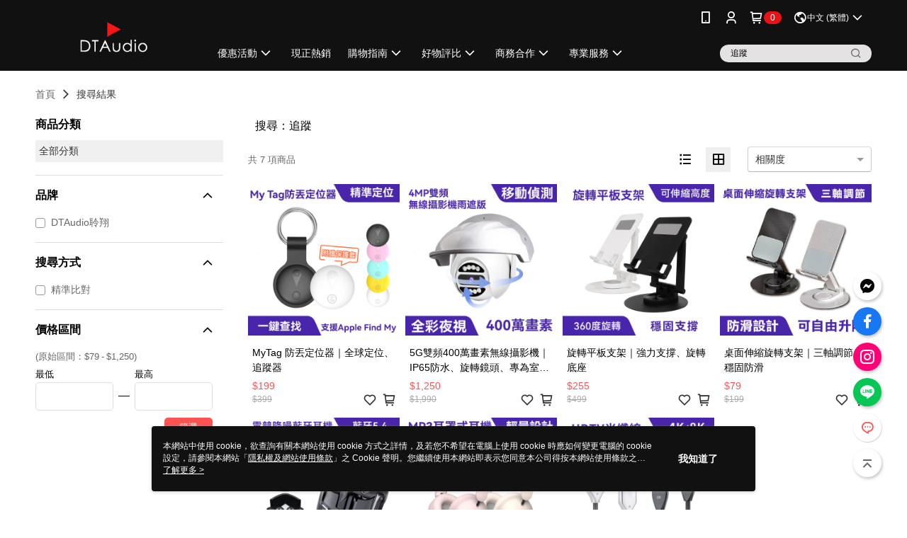

--- FILE ---
content_type: text/html; charset=utf-8
request_url: https://www.dtaudio.tw/v2/Search?q=%E8%BF%BD%E8%B9%A4&shopId=39340
body_size: 21220
content:
<!DOCTYPE html>
<html>
<head>
  <title>追蹤 | 熱銷推薦 | DTAudio聆翔官方網站-藍芽耳機、喇叭專門家</title>
  <meta property="og:title" content="DTAudio官方網站-耳機 喇叭專門家!">
  <meta property="og:type" content="website">
  <meta property="og:url" content="https://www.dtaudio.tw/catalog/search/">
  <meta property="og:description" content="DTAudio給你最高CP,新潮時尚的藍芽耳機,藍芽喇叭,好聽又便宜,耳機,喇叭,音響">
  <meta name="fb:app_id" content="1116524038496390">
  <meta name="viewport" content="width=device-width, initial-scale=1">
  <meta name="description" content="你想找的追蹤都在DTAudio聆翔官方網站-藍芽耳機、喇叭專門家，購買人氣推薦追蹤相關商品立即上DTAudio聆翔官方網站-藍芽耳機、喇叭專門家，享有優惠價格與最佳選擇">
  <meta name="keywords" content="">
  <link rel="alternate" hreflang="x-default" href="https://www.dtaudio.tw/catalog/search/" />
  <link rel="alternate" href="https://www.dtaudio.tw/catalog/search/?lang&#x3D;en-US" hreflang="en-US" />
  <link rel="alternate" href="https://www.dtaudio.tw/catalog/search/?lang&#x3D;ms-MY" hreflang="ms-MY" />
  <link rel="alternate" href="https://www.dtaudio.tw/catalog/search/?lang&#x3D;zh-TW" hreflang="zh-TW" />
  <link rel='stylesheet' href='https://cms-static.cdn.91app.com/lib/cms-theme-core/3.88.1/css/desktop.default.css?v=3.88.1'> 
  <link rel='stylesheet' href='https://cms.cdn.91app.com/cms/common/iconFonts/v1.1.15/nine1/nine1.css' />
  
  <script>
      (function (global) {
          global.nineyi = global.nineyi || {};
          (function (nineyi) {
              nineyi.shopId = 39340;
              nineyi.dependencies = {"imageServiceConfig":{"contentImagesPath":"contents/images","contentIcoPath":"contents/ico","imagePath":"images/original/","imageHost":"https://cms-static.cdn.91app.com/"},"isClearCache":false,"browsingMode":"desktop","device":"desktop","apiConfig":{"serverApiHost":"https://webapi-internal.91app.io/","clientApiHost":"/","isEnableCdnApi":true,"cdnApiHost":"https://webapi.91app.com/","bffHost":"https://fts-api.91app.com","ftsHost":"https://fts-api.91app.com/cms/v1","ftsHostTemp":"https://fts-api.91app.com"},"machineName":"catalog-85b8f559fd-5hh2p","fetchTimeout":"8000","env":"prod","isBot":false,"isGooglebot":false,"shopDomainName":"www.dtaudio.tw","pageName":"search","routerPath":"","requestFullUrl":"https://www.dtaudio.tw/catalog/search/","shopId":39340,"isFromApp":false,"isShowCustomerServiceCenter":true,"isIE":false,"clientIp":"18.222.57.89","shopProfile":{"DomainType":"Official","AvailableDomain":"","ShopBasicInfo":{"ShopId":39340,"ShopName":"DTAudio聆翔官方網站-藍芽耳機、喇叭專門家","ShopStatus":"Open","HasPreviewPermission":false,"ShopStartDate":"/Date(1533052800000+0800)/","ShopDomain":"www.dtaudio.tw","IosAppId":"1440981313","AndroidPackageName":"com.nineyi.shop.s039340","IsAdultShop":false,"SsoDomain":"www.dtaudio.tw","ShopType":"Ordinary","ThemeColor":"Grey","HasApp":true,"LayoutType":"Default","RefUrl":"https://bmai.app/da731565","HasBrandStory":true,"HasShopSummary":true,"StoreTotalCount":0,"DesktopLayoutLogo":"https://img.91app.com/webapi/images/s/ShopOfficialDesktopLayoutLogo/39340/39340logo?v=202601151701","MobileLayoutLogo":"https://img.91app.com/webapi/images/s/ShopOfficialMobileLayoutLogo/39340/39340logo?v=202601151701","PageTitle":"DTAudio官方網站-耳機 喇叭專門家!","FavIconUrl":"https://img.91app.com/webapi/images/o/16/16/ShopFavicon/39340/39340favicon?v=202601151701","AppleTouchIconUrl":"//img.91app.com/webapi/images/t/512/512/ShopIcon/39340/0/01190833","EnableSendAppLinkSMS":true,"ShopAppNameList":[{"AppName":"DTAudio","OSTypeDef":"Android"},{"AppName":"DTAudio","OSTypeDef":"iOS"}],"MetaDescription":"DTAudio給你最高CP,新潮時尚的藍芽耳機,藍芽喇叭,好聽又便宜,耳機,喇叭,音響","MetaKeywords":"藍芽耳機,喇叭,藍芽喇叭,音響,耳機","SupplierName":"創芯威國際股份有限公司","IsAntiFraud":true,"CustomerServiceChannel":"91APP","IsDownloadAndroidAPK":false,"SoldOutType":3,"EnableSessionExpire":false,"IsEnabledBackInStockAlert":true,"ShopNameMultilingualContentMap":{},"RecaptchaEnterpriseSiteKey":"6Ldjq6EmAAAAALLPNUcAaRZY0BPD_qQjGGWuI02j"},"ShopThirdPartyConfigInfo":{"FacebookConfig":{"FansPageUrl":"https://www.facebook.com/DTAitem.tw","AppId":"1116524038496390","CommonAppId":"1116524038496390","CustomAudiencesPixelIds":["1767890570156466","2146831465329321"],"IsEnableFacebookManualAdvancedMatching":true},"GoogleConfig":{"GoogleAnalyticsTrackingId":"UA-78770517-26","GTMContainerId":"GTM-WVVBML5","OfficialShopGoogleTagConfig":{"GoogleConversionData":{"TrackingIdList":["448032781","806850857"],"ShopUseNewCode":true,"ConversionList":[{"Id":"448032781","Label":"_W3_CO2hi_ABEI3g0dUB","TagType":"GoogleConversionForShoppingCart"},{"Id":"448032781","Label":"7Yg8COqhi_ABEI3g0dUB","TagType":"GoogleConversionForRegistrationCompleted"},{"Id":"806850857","Label":"2BP4CIzU9rkBEKmi3oAD","TagType":"GoogleConversionForPayFinish"},{"Id":"448032781","Label":"iGniCOehi_ABEI3g0dUB","TagType":"GoogleConversionForPayFinish"}]},"GoogleRemarketingData":{"TrackingIdList":["448032781","407390305"],"RemarketingList":[{"TrackingId":"448032781","Label":""},{"TrackingId":"407390305","Label":""}]},"GoogleAdwordsTrackingIdList":["448032781","806850857","407390305"]},"GoogleAnalytics4TrackingId":"G-N5DR0GW6FP"},"LineConfig":{"LineUserId":"@dtashop","IsLineShopLandingPopupEnabled":false,"LineADTracking":[{"LineTagIdCode":"4e16122e-fa41-454e-a6ef-a83ed71d975d","LineTrackingEvent":["Finish","AddToCart","Registration"]}]},"InstagramConfig":{"ShopInstagramUrl":"https://www.instagram.com/dtaudiotw/"},"AdobeAnalyticsConfig":{"ScriptUrl":""},"YahooConfig":{"YahooGeminiTrackingInfoList":[]},"HasCustomerBot":false,"IsPassOuterMemberCode":false},"ShopCustomerServiceInfo":{"CustomServicePhone":"032630660","CustomServicePhoneDesc":"週一～週五，08:30～17:30","FacebookBot":{"IsEnable":true,"CloseTime":true,"StartWeeklyWorkingDay":1,"EndWeekDayWorkingDay":7,"StartTime":"00:00","EndTime":"23:30"},"OmnichatAppKey":null,"OmnichatSsoKey":null,"ChatBotEnabled":true,"Vendor":"91APP","ExtensionMarketplaceUrl":"","VendorToken1":"","VendorToken2":""},"ShopFunction":{"IsShowQuestionInsert":true,"IsRememberCreditCard":false,"IsEnabledMultiShopCategory":false,"IsShowChangePassword":true,"IsEnableAddressBook":true,"AddressBookVersion":2,"IsPriceOnTop":true,"IsEnabledNewProductCard":true,"IsEnabledShopCategoryAutoDescription":true,"IsSuggestPriceShowPrice":false,"IsEnableLineAppOrder":true,"IsShowShopIntroduce":true,"IsEnabledRetailStoreExpress":false,"IsEnableShopCustomCurrencyRate":false,"IsEnabledCustomTranslation":false,"IsEnableStoreCredit":false,"IsShowStoreCreditInfo":false,"IsShowStoreOnlyLabel":true,"IsEnabledShopReturnGoods":true,"IsEnabledShopChangeGoods":true,"IsEnabledShopCustomReturnGoods":false,"IsEnabledShopCustomChangeGoods":false,"IsEnableSendAppDownLoadLinkReCaptcha":false,"IsEnabledSalesOrderExtendInfo":false,"IsShowAccountBinding":true,"IsEnableCommentAfterLogin":false,"IsEnableCommentAfterLoginReview":true,"IsShowTradesOrderGroupQRCode":false,"IsEnableGoogleAdManager":false,"IsEnableSkuPointsPay":false,"PointsPayDisplayType":"PointDesc","IsEnableMemberTierEventPopup":false},"EnableCmsModuleTypes":[],"IsVerifyCellphoneBeforeGetOuterId":false},"locale":"zh-TW","translationsData":{"zh-TW":{"theme_core":{"activity":{"days":"天","go_to_promotion_list":"查看活動列表","hours":"時","minutes":"分","promotion_come_to_end":"即將結束","promotion_latest":"最新","seconds":"秒"},"blog":{"article_default_description":"你可以開始在左側設定模組內容，文字模組提供了簡易編輯功能，可設定「字級大小」、「置左、置中、置右」、「粗體、設定文字顏色」，利用這些編輯功能，你可以很方便的編輯排版，完成豐富的內容經營！","article_default_title":"你可以開始在左側設定模組內容","intro":"文章引言","see_more":"去看看","tag":"醒目標籤","title":"文章標題"},"breadcrumbs":{"home_page":"首頁","store_express_page":"門市快送"},"browsing_history":{"bestsellers":"熱銷商品","browsing_history":"瀏覽紀錄","browsing_history_clear":"清除瀏覽紀錄","browsing_history_items":"件商品","browsing_history_none":"暫無瀏覽紀錄","browsing_history_see_more":"快去看看"},"collection_detail":{"detail_page_introduction":"穿搭介紹","detail_page_title":"日本穿搭","home_page":"首頁","no_product":"此穿搭頁面商品台灣皆無販售","not_found":"找不到相關的內容","relative_list_title":"此店員其它穿搭","sku_product_list_title":"穿著單品"},"collection_list":{"list_page_title":"日本穿搭","not_found":"找不到相關的內容","product_count":"共 %{productCount} 件商品"},"default":{"cancel":"取消","confirm":"確認","currency":"幣別","currency_selection":"幣別選擇","custom_title":"自訂標題","language":"語系","language_selection":"語系選擇","loading":"載入中...","look_around":"先逛逛","privacy_tip_info_check":"我知道了","privacy_tip_info_first":"本網站中使用 cookie，欲查詢有關本網站使用 cookie 方式之詳情，及若您不希望在電腦上使用 cookie 時應如何變更電腦的 cookie 設定，請參閱本網站「","privacy_tip_info_read_more":"了解更多 >","privacy_tip_info_second":"隱私權及網站使用條款","privacy_tip_info_third":"」之 Cookie 聲明。您繼續使用本網站即表示您同意本公司得按本網站使用條款之 Cookie 聲明使用 cookie。","restricted_popUp_content_check_age":"才能瀏覽與購買","restricted_popUp_content_HK":"警告：本物品內容可能令人反感；不可將本物品派發、傳閱、出售、出租、交給或出借予年齡未滿18歲的人士或將本物品向該等人士出示、播放或放映。","restricted_popUp_content_info":"請確認你的年齡已成年","restricted_popUp_enter":"已成年，繼續","restricted_popUp_leave":"未成年，離開","restricted_popUp_title":"限制級商品","settings":"設定"},"download":{"download_app":"此內容頁面僅限 APP 瀏覽，下載後查看內容","download_link":"或點擊下載","scan_qr_code":"掃描 QR Code 下載"},"error":{"page_not_found":"URL 錯誤，找不到此頁面","to_home":"點此回首頁"},"footer":{"about_us":"關於我們","anti_fraud_desc":"若接到可疑電話，請洽詢165反詐騙專線","benefit_terms":"會員權益聲明","best_view":"本站最佳瀏覽環境請使用Google Chrome、Firefox或Edge以上版本","brand_story":"品牌故事","contact_us":"聯絡我們","faq":"常見問題","message":"客服留言","official_app":"官方APP","payment":"付款方式","privacy":"隱私權及網站使用條款","return_exchange":"退換貨方式","service_information":"客服資訊","shipping":"運送方式","shopping_instructions":"購物說明","store_info":"門市資訊","store_introduction":"商店簡介","terms_and_conditions":"條款及細則"},"header":{"activity":"最新活動","app_download_send_to_number":"已傳送至%{phoneNumber}<br />您也可以掃描QR code下載","app_download_send_to_phone":"APP載點已傳送至您的手機!<br />您也可以掃描QR code下載","app_download_use_qr_code":"建議您使用QR code掃描下載","barcode_search_placeholder":"請輸入關鍵字或%{skuOuterIdName}","category":"商品分類","category_all":"此分類全部商品","category_badge_gift":"贈品","check_order":"查看訂單","checkout":"結帳","click_to_track_status":"點我追蹤狀態 (外連至UberDirect)","contact_customer":"聯繫客服","current_state":"目前狀態","customer_contact":"客服聯繫","deliver_to_new":"$0<store> 外送 至 $1<address>","delivered_to":"$0<store> 配送到： $1<address>","delivery_address":"外送地址","delivery_by":"由%{name}店為你配送！","delivery_time":"指定配達時段","download":"開啟APP","download_app":"APP下載","download_app_describe":"輸入手機下載官方APP，購物更便利","free_send_download_app":"免費傳送載點至手機","i_know":"我知道了","input_cellphone":"請輸入台灣手機號碼","input_cellphone_global":"請輸入手機號碼","input_key_word":"搜尋商品","invalid_cellphone_format":"手機格式不正確","link_word":"文字連結","log_out":"會員登出","login_signup":"會員登入/註冊","muji_search_barcode":"國際條碼搜尋","muji_search_placeholder":"請輸入關鍵字或國際條碼","my_account":"我的帳戶","my_coupons":"我的優惠券","my_favorite":"我的收藏","my_membership":"會員專區","my_orders":"訂單查詢","new_add_item":"最新加入項目","order_cancel_msg":"系統已為您取消訂單，如有疑問請","order_delivery_address":"目前此筆配送到 %{address} 的訂單","order_delivery_success":"您的訂單已成功配達。","order_fail_msg":"因部分原因配送異常，請您儘快與","order_set":"訂單成立","others_looking_for":"看看其他人都找了什麼","pick_up_at_the_store":"取貨門市","please_enter_shipping_address":"請輸入配送地址","points":"%{point}點","purchase_extra":"加價購","recommended_brand":"推薦品牌","scan_qr_download":"手機掃描 QR Code 立即下載","search":"搜尋","search_barcode":"%{skuOuterIdName}搜尋","shopping_cart":"購物車","shopping_cart_empty":"購物車內目前沒有商品","store":"%{name}店","store_selection_default_text":"選擇門市","store_selection_greeting":"歡迎蒞臨：","store_selection_hint_step1":"選擇最常去的門市為您服務吧！","store_selection_hint_step2":"由%{storeName}為您服務！","top_message":"此區為置頂訊息","use_app":"立刻使用官方APP","your_pick_up_store":"你的取貨門市！"},"header_slider":{"about_caption":"關於","about_us":"關於我們","activity":"最新活動","activity_and_preferential":"活動與優惠","answered":"常見問題","brand_story":"品牌故事","category":"分類","category_all_items":"全部商品","contact_us":"聯絡我們","customer_information":"客服資訊","events_and_discounts":"活動與優惠","exchange":"退換貨方式","facebook":"Facebook","follow_community":"追蹤社群","go_to_target_text":"前往%{targetText}","input_coupon":"優惠券","instagram":"Instagram","invitation_events":"邀請活動","invite_friends":"邀請好友","limited_discount":"限時折扣","line":"LINE","membership":"會員權益聲明","message":"客服留言","not_support_for_just_an_hour":"目前門市不支援小時達服務，先去其他地方逛逛","official_app":"官方APP","payment":"付款方式","privacy_policy":"隱私權及網站使用條款","select_channel":"選擇頻道分類","service_description":"服務說明","shipping":"運送方式","shop_category_is_in_preparation":"分類商品準備中，先去其他地方逛逛","shop_information":"商店資訊","shop_instructions":"購物說明","store":"門市","store_discounts":"門市券","store_information":"門市資訊","store_introduction":"商店簡介","terms_and_conditions":"條款及細則"},"hot_sale_ranking":{"page_title":"熱銷排行榜"},"inline":{"april":"4月","august":"8月","december":"12月","delivery":"外送","delivery_order_status_completed":"餐點已送達","delivery_order_status_delivering":"司機取餐運送中...","delivery_order_status_delivering_desc":"餐點已準備完成，等候司機取餐運送至指定地點","delivery_order_status_preparation_desc":"司機取餐後將以簡訊通知您","delivery_order_title":"預計送達時間","february":"2月","friday":"週五","january":"1月","july":"7月","june":"6月","march":"3月","may":"5月","monday":"週一","november":"11月","number_of_order":"訂單編號","number_of_people_dining":"%{number} 位","october":"10月","please_select_branch":"請選擇分店","reservation_button_reserve_table_title":"立即預訂","reservation_button_reserve_takeout_or_delivery_title":"立即預訂","reservation_dd_reserve_brand_title":"品牌","reservation_dd_reserve_store_title":"分店","reservation_dd_reserve_type_title":"預訂類型","reservation_option_booking":"訂位","reservation_option_online_shoping":"線上購物","reservation_option_takeout_or_delivery":"訂餐","reservation_order_title":"訂位資訊","saturday":"週六","seated":"已入座","select_branch":"選擇分店","september":"9月","sunday":"週日","take_out":"外帶","takeout_delivery_order_status_preparation":"餐點準備中...","takeout_delivery_order_status_waiting_confirmation":"訂單等待餐廳確認中","takeout_delivery_order_status_waiting_desc":"等餐廳確認後，您會收到簡訊才算訂單完成","takeout_order_status_completed":"已完成取餐","takeout_order_status_preparation_desc":"餐點準備完成後將以簡訊通知您","takeout_order_status_ready":"餐點準備完成，等待取餐","takeout_order_status_ready_desc":"請使用訂單編號至餐廳門市取餐","takeout_order_title":"預計取餐時間","thursday":"週四","today":"今日","tuesday":"週二","wednesday":"週三"},"location_inventory":{"cart_will_adjust":"你已選擇了不同的門市，如要繼續，你的購物車將會受庫存影響被調整。","change_delivery_store":"更換配送門市？","current_store":"目前配送門市","currently_busy":"目前忙碌中","have_inventory":"尚有庫存","nearby_inventory":"查看鄰近庫存","no_inventory":"暫無庫存","no_store_available":"目前無可配送門市","other_nearby_store":"其它鄰近門市","please_select_other_store":"目前門市暫時關閉服務，請重新選擇其它門市","re_enter_page":"請重新進入頁面，查看其它鄰近門市","select_this_store":"選擇此門市","sorry":"很抱歉！"},"member":{"check_member_level_description":"查看會員等級說明","check_new_level_benefits":"快來查看新等級的會員權益","check_renew_level_benefits":"快來查看目前等級的會員權益","congrats_upgrade":"升等成功！","renewal_successful":"續等成功！"},"product":{"add_back_in_stock":"貨到通知我","add_cart":"加入購物車","add_favorite":"收藏","add_to_cart":"購買","all_available_items_added":"你已將所有可購買商品添加到購物車","already_in_cart":"已在購物車","app_only":"APP獨賣！馬上下載","back_in_stock":"貨到通知","back_in_stock_input_mail_first":"可訂購時將以電子郵件或 App 推播通知","back_in_stock_input_mail_second":" 因數量有限，收到系統通知後請盡快購買，此功能無法保留商品","back_in_stock_input_mail_third":"確認通知即為同意商品追蹤 Email 及推播，並更新會員電子郵件資料","back_in_stock_limit_first":"訂閱數量已達上限，","back_in_stock_limit_second":"可至貨到通知頁面刪除","back_in_stock_not_login":"請先登入，再開啟通知","can_not_buy":"無法購買","cancel_back_in_stock":"取消貨到通知","choose_purchase_method":"請選擇購買方式","confirm":"確認","immediately_buy":"立即結帳","immediately_buy_express_sale_page":"馬上搶購","in_store_only":"門市限定","include_these_salepages_text":"內含以下商品","input_mail":"輸入電子郵件","insufficient_inventory":"庫存量不足","is_missing_purchase_method":"無法購買","its_restricted_product":"此為%{label}商品","limit_max_value_msg":"最多購買上限為%{maxValue}件","login":"登入","login_and_try_again":"請先登入會員後再試一次","mail":"電子郵件","mail_format_error":"電子郵件格式錯誤","max_purchase_limit":"已達最大可購數量","maximum_purchase_of_limit_items_for_this_product":"本商品最多購買 %{maxValue} 件","no_restock":"售完不補貨","not_selling_mask_label_text":"暫停販售","not_start_sell":"尚未開賣","points":"%{points}點","points_string":"點","purchase_qualification_required":"需至少符合以下一項資格才可購買","required":"必填","restock":"售完補貨中","salepage_bundle_p2_title":"選擇商品選項","salepage_removed_placeholder":"此商品已下架","select_product_for_comment":"選擇要評價的商品","selling_start_date_time":"%{sellingStartDateTime} 開賣","selling_will_kickoff":"即將開賣","share_to_buy":"分享後立即購買","sku_select_placeholder":"請選擇商品選項","sold_out":"已售完","sold_out_express_sale_page":"熱銷一空","some_items_are_out_of_stock":"部分商品的選項庫存不足，請重新選擇","stock_qty":"可售 %{stockQty} 件","subscribed_time":"加入時間：","this_option_is_out_of_stock":"此選項庫存不足，請重新選擇","unable_to_add_cart":"無法加入購物車"},"promotion":{"come_to_end":"即將結束","latest":"最新"},"quick_entry":{"shortcut_function":"快捷功能"},"recommendation_section":{"other_people_watching":"其他人也在看","recommended_to_you":"為你推薦","you_might_like":"你可能會喜歡"},"search":{"search_product":"搜尋商品"},"shop_category":{"all":"全部","all_category":"所有分類","all_products":"全部商品","category":"分類","category_products_title":"分類商品","chosen":"已選擇","clear_all_filters":"清除所有篩選","create_fast_buy_order_system_error":"系統忙碌中，請稍後再試。","delivery_sms":"配送簡訊","fast_buy":"快速結帳","fast_buy_api_false_common_message":"快速結帳失敗，請重新整理","fast_buy_change_order":"修改訂單","fast_buy_confirm":"確認","fast_buy_confirm_payment":"確認付款","fast_buy_discount":"折扣","fast_buy_discount_coupon":"折價券","fast_buy_eligible":"符合","fast_buy_error_message":"錯誤訊息","fast_buy_freight":"運費","fast_buy_giveaway":"贈","fast_buy_go_to_checkout":"前往結帳","fast_buy_go_to_index":"回首頁","fast_buy_ineligible":"不符合","fast_buy_no_garbage_error_message":"很抱歉，目前環保二用袋已售罄無法提供快速結帳。","fast_buy_order_info":"訂單資訊","fast_buy_payment_method":"付款方式","fast_buy_product_information":"商品資訊","fast_buy_receiver_info":"收件人資訊","fast_buy_shipping_coupon_discount":"運費券折扣","fast_buy_sold_out":"已售完","fast_buy_subtotal":"小計","fast_buy_total":"總計：","fast_buy_with_promo_code":"（含使用優惠碼 %{promoCode}）","filter":"篩選","filter_selected":"已選擇篩選條件","gift":"贈品","go_to_other_category":"先去別的分類逛逛","go_to_other_place":"先去其他地方逛逛","highest":"最高","home_page":"首頁","lowest":"最低","no_products_matched_filter":"沒有商品符合篩選條件","not_support_for_just_an_hour":"目前門市不支援小時達服務","order_delivery_notification":"下單後務必留意$0<sms>與$1<notification>確保商品順利送交予您！","orderby_curator":"店長推薦","orderby_newest":"最新上架","orderby_page_view":"最多人看","orderby_price_high_to_low":"價格高到低","orderby_price_low_to_high":"價格低到高","orderby_sales":"熱賣商品","original_range":"原始區間","pay_amount":"金額：","payment":"付款方式","please_choose":"請選擇","popular_tag":"熱門標籤","price":"價格","price_range":"價格區間","product_category":"商品分類","product_count":"共 %{productCount} 項商品","products_in_this_section":"本區商品","publish_notification":"推播通知","related_category":"相關分類","related_products":"相關商品","select_category":"選擇分類","select_channel":"選擇頻道分類","shipping":"運送方式","shop_category_is_in_preparation":"分類商品準備中","shopping_cart_price":"購物車金額：","show_all_filters":"顯示所有篩選條件","show_less":"顯示更少","show_more":"顯示更多","sort_by":"排序","swipe_to_next_category":"繼續滑動看下一個分類","swipe_to_prev_category":"繼續滑動看上一個分類","unlimited":"不限","watching":"你正在看"},"store_express":{"active_location":"配送門市","address":"地址","address_not_found":"輸入的地址不在配送範圍無法運送，請嘗試輸入其他地址","address_title":"快送地址","auto_locate_failed":"獲取定位失敗","auto_locate_success":"定位成功","avaliable_locations":"可配送鄰近門市如下：","block":"地區","change_location_hint":"將為你確認購物車商品在「%{locationName}」的庫存，你確定要變更嗎？","check_location":"已配對最近門市","chincking":"配對中","city":"縣市","comment":"備註","comment_hint":"輸入樓層或房號","confirm":"確認","display_error_msg":"顯示錯誤訊息","distance":"距離","inout_address":"輸入地址","input_address":"輸入地址","input_floor":"輸入樓層或房號","input_location":"輸入門市","left_hint":"你確定要離開外送門市服務嗎？","location_service":"定位服務","location_title":"變更配送門市","modify":"修改","no_choice":"尚未選擇","no_location_address":"尚無門市地址","receiver_info":"收件資訊","renew_location":"已重新配對新門市","select_block":"選擇地區","select_city":"選擇縣市","send_to":"外送至","sent_to_address":"外送至%{address}","update_location_confirm":"修改地址或配送門市，須回到首頁調整並重新結帳，你確定要修改嗎？","welcome":"歡迎使用門市快送"},"tag_category":{"related_category":"相關分類","related_products":"相關商品","watching":"你正在看"},"toast":{"add_success":"加入成功","add_to_cart_fail":"加入購物車失敗，請稍後再試","add_to_wishlist_successfully":"加入收藏成功","back_in_stock_subscribe_success":"可訂購時將通知","back_in_stock_unsubscribe_success":"已取消通知","cancel_back_in_stock_input_mail_success":"已取消通知","filter_upper_limit":"篩選條件已達上限","got_it":"我知道了","is_closed":"商品已下架","login_success":"登入成功","logout_success":"登出成功","no_start":"商品尚未開賣","not_found":"無此商品","reload":"重新整理","remove_success":"移除成功","removed_from_wishlist_successfully":"移除收藏成功","sale_page_bundle_loading_failed":"無法載入商品資訊","select_error":"請先選取選項","sold_out":"商品已售完","submit_error":"送出失敗","submit_success":"送出成功","system_error":"系統忙碌中，請重試","un_listing":"此商品尚未發布"},"toolbox":{"coupon":"門市券","custom":"自訂功能","fb_messenger":"FB Messenger","fb_page":"Facebook 粉絲團","fb_send_messege":"發送訊息","ig":"Instagram","line":"LINE","store_info":"門市資訊"}},"catalog":{"common":{"home_page":"首頁","no_permission_page":"沒有權限","not_found_page":"很抱歉，找不到此頁面","product_count":"共 %{productCount} 件商品"},"search":{"all_category":"全部分類","exact_match":"精準比對","no_search_result":"無搜尋結果","not_found":"找不到相關的內容","please_research":"請調整進階篩選的內容，或放寬條件重新搜尋","popular_keywords":"看看其他人都找了什麼","search":"搜尋","search_mode":"搜尋方式","search_order_correlation":"相關度","search_order_newest":"新品","search_order_page_view":"最多人看","search_order_price_high_to_low":"價格高到低","search_order_price_low_to_high":"價格低到高","search_order_relevance":"綜合排序","search_order_sales":"熱賣商品","search_page":"搜尋結果頁","search_page_description":"你想找的%{searchKeyword}都在%{shopName}，購買人氣推薦%{searchKeyword}相關商品立即上%{shopName}，享有優惠價格與最佳選擇","search_page_title":"%{searchKeyword} | 熱銷推薦 | %{shopName}","search_results":"搜尋結果","selection_criteria":"選擇條件","store_express_page":"門市快送","try_other_keyword":"請嘗試使用其他關鍵字"}}}},"market":"TW","isEnableLocaleSelect":true,"isShowCollectionBoard":false,"isEnableCustomerServiceCenter":true,"isEnableCmsCdn":true,"themecoreVersion":"3.88.1","serverRenderData":{"searchProvider":"elasticsearch","searchResult":{"SalePageList":[{"Id":11076444,"ShopId":39340,"Title":"MyTag 防丟定位器｜全球定位、追蹤器","SubTitle":"","Price":199,"PriceDisplayType":"Price","PairsPrice":0,"PairsPoints":0,"DisplayPointsPayPairsList":[],"PointsPayDisplayType":"","IsFav":false,"SellingStartDateTime":"/Date(1756869234000+0800)/","Sort":1000,"PV":88,"PicUrl":"//img.91app.com/webapi/imagesV3/Cropped/SalePage/11076444/0/639043128291800000?v=1","DynamicPicUrl":"//img.91app.com/webapi/imagesV3/Dynamic/SalePage/11076444/0/639043416291800000?v=1","IsDynamicPic":true,"PicList":["//img.91app.com/webapi/imagesV3/Cropped/SalePage/11076444/0/639043416291800000?v=1","//img.91app.com/webapi/imagesV3/Cropped/SalePage/11076444/1/639043416291800000?v=1","//img.91app.com/webapi/imagesV3/Cropped/SalePage/11076444/2/639043416291800000?v=1","//img.91app.com/webapi/imagesV3/Cropped/SalePage/11076444/3/639043416291800000?v=1","//img.91app.com/webapi/imagesV3/Cropped/SalePage/11076444/4/639043416291800000?v=1","//img.91app.com/webapi/imagesV3/Cropped/SalePage/11076444/5/639043416291800000?v=1","//img.91app.com/webapi/imagesV3/Cropped/SalePage/11076444/6/639043416291800000?v=1","//img.91app.com/webapi/imagesV3/Cropped/SalePage/11076444/7/639043416291800000?v=1","//img.91app.com/webapi/imagesV3/Cropped/SalePage/11076444/8/639043416291800000?v=1","//img.91app.com/webapi/imagesV3/Cropped/SalePage/11076444/9/639043416291800000?v=1"],"SuggestPrice":399,"ImageCount":10,"Score":"110.527435","UpdatedDateTime":"/Date(1768716029180+0800)/","SellingQty":271,"IsSoldOut":false,"IsFreeFee":false,"HasStoreDelivery":false,"IsRefrigerator":false,"IsFreezer":false,"IsInstallment":false,"IsLocationPickup":false,"Tags":[],"ListingStartDateTime":"/Date(1756869234000+0800)/","ListingEndDateTime":"/Date(-62135596800000)/","SellingEndDateTime":"/Date(-62135596800000)/","StatusDef":null,"ReqQty":0,"SalePageCode":null,"IsComingSoon":false,"IsShowSellingStartDateTime":false,"SoldOutActionType":"BackInStockAlert","EnableIsComingSoon":true,"DisplayTags":[],"SalePageModes":"","SalePageGroup":null,"SourceIds":null,"SourceFirstId":0,"Category":null,"IsRestricted":false,"IsSalePageBundle":false,"PromotionPriceList":[],"IsSupportLocalTime":true,"Metafields":{},"SalesChannel":["Online"]},{"Id":10243023,"ShopId":39340,"Title":"5G雙頻400萬畫素無線攝影機｜IP65防水、旋轉鏡頭、專為室外設計","SubTitle":"","Price":1250,"PriceDisplayType":"Price","PairsPrice":0,"PairsPoints":0,"DisplayPointsPayPairsList":[],"PointsPayDisplayType":"","IsFav":false,"SellingStartDateTime":"/Date(1729559160000+0800)/","Sort":1000,"PV":12,"PicUrl":"//img.91app.com/webapi/imagesV3/Cropped/SalePage/10243023/0/639027764218000000?v=1","DynamicPicUrl":"//img.91app.com/webapi/imagesV3/Dynamic/SalePage/10243023/0/639028052218000000?v=1","IsDynamicPic":true,"PicList":["//img.91app.com/webapi/imagesV3/Cropped/SalePage/10243023/0/639028052218000000?v=1","//img.91app.com/webapi/imagesV3/Cropped/SalePage/10243023/1/639028052218000000?v=1","//img.91app.com/webapi/imagesV3/Cropped/SalePage/10243023/2/639028052218000000?v=1","//img.91app.com/webapi/imagesV3/Cropped/SalePage/10243023/3/639028052218000000?v=1","//img.91app.com/webapi/imagesV3/Cropped/SalePage/10243023/4/639028052218000000?v=1","//img.91app.com/webapi/imagesV3/Cropped/SalePage/10243023/5/639028052218000000?v=1","//img.91app.com/webapi/imagesV3/Cropped/SalePage/10243023/6/639028052218000000?v=1","//img.91app.com/webapi/imagesV3/Cropped/SalePage/10243023/7/639028052218000000?v=1","//img.91app.com/webapi/imagesV3/Cropped/SalePage/10243023/8/639028052218000000?v=1","//img.91app.com/webapi/imagesV3/Cropped/SalePage/10243023/9/639028052218000000?v=1"],"SuggestPrice":1990,"ImageCount":10,"Score":"17.286077","UpdatedDateTime":"/Date(1767179621800+0800)/","SellingQty":11,"IsSoldOut":false,"IsFreeFee":false,"HasStoreDelivery":false,"IsRefrigerator":false,"IsFreezer":false,"IsInstallment":false,"IsLocationPickup":false,"Tags":[],"ListingStartDateTime":"/Date(1729559160000+0800)/","ListingEndDateTime":"/Date(-62135596800000)/","SellingEndDateTime":"/Date(-62135596800000)/","StatusDef":null,"ReqQty":0,"SalePageCode":null,"IsComingSoon":false,"IsShowSellingStartDateTime":false,"SoldOutActionType":"BackInStockAlert","EnableIsComingSoon":true,"DisplayTags":[],"SalePageModes":"","SalePageGroup":null,"SourceIds":null,"SourceFirstId":0,"Category":null,"IsRestricted":false,"IsSalePageBundle":false,"PromotionPriceList":[],"IsSupportLocalTime":true,"Metafields":{},"SalesChannel":["Online"]},{"Id":10775258,"ShopId":39340,"Title":"旋轉平板支架｜強力支撐、旋轉底座","SubTitle":"","Price":255,"PriceDisplayType":"Price","PairsPrice":0,"PairsPoints":0,"DisplayPointsPayPairsList":[],"PointsPayDisplayType":"","IsFav":false,"SellingStartDateTime":"/Date(1747805724000+0800)/","Sort":1000,"PV":11,"PicUrl":"//img.91app.com/webapi/imagesV3/Cropped/SalePage/10775258/0/639043128230600000?v=1","DynamicPicUrl":"//img.91app.com/webapi/imagesV3/Dynamic/SalePage/10775258/0/639043416230600000?v=1","IsDynamicPic":true,"PicList":["//img.91app.com/webapi/imagesV3/Cropped/SalePage/10775258/0/639043416230600000?v=1","//img.91app.com/webapi/imagesV3/Cropped/SalePage/10775258/1/639043416230600000?v=1","//img.91app.com/webapi/imagesV3/Cropped/SalePage/10775258/2/639043416230600000?v=1","//img.91app.com/webapi/imagesV3/Cropped/SalePage/10775258/3/639043416230600000?v=1","//img.91app.com/webapi/imagesV3/Cropped/SalePage/10775258/4/639043416230600000?v=1","//img.91app.com/webapi/imagesV3/Cropped/SalePage/10775258/5/639043416230600000?v=1","//img.91app.com/webapi/imagesV3/Cropped/SalePage/10775258/6/639043416230600000?v=1","//img.91app.com/webapi/imagesV3/Cropped/SalePage/10775258/7/639043416230600000?v=1","//img.91app.com/webapi/imagesV3/Cropped/SalePage/10775258/8/639043416230600000?v=1","//img.91app.com/webapi/imagesV3/Cropped/SalePage/10775258/9/639043416230600000?v=1"],"SuggestPrice":499,"ImageCount":10,"Score":"5.1982346","UpdatedDateTime":"/Date(1768716023060+0800)/","SellingQty":134,"IsSoldOut":false,"IsFreeFee":false,"HasStoreDelivery":false,"IsRefrigerator":false,"IsFreezer":false,"IsInstallment":false,"IsLocationPickup":false,"Tags":[],"ListingStartDateTime":"/Date(1747805724000+0800)/","ListingEndDateTime":"/Date(-62135596800000)/","SellingEndDateTime":"/Date(-62135596800000)/","StatusDef":null,"ReqQty":0,"SalePageCode":null,"IsComingSoon":false,"IsShowSellingStartDateTime":false,"SoldOutActionType":"BackInStockAlert","EnableIsComingSoon":true,"DisplayTags":[],"SalePageModes":"","SalePageGroup":null,"SourceIds":null,"SourceFirstId":0,"Category":null,"IsRestricted":false,"IsSalePageBundle":false,"PromotionPriceList":[],"IsSupportLocalTime":true,"Metafields":{},"SalesChannel":["Online"]},{"Id":9011339,"ShopId":39340,"Title":"桌面伸縮旋轉支架｜三軸調節、穩固防滑","SubTitle":"","Price":79,"PriceDisplayType":"Price","PairsPrice":0,"PairsPoints":0,"DisplayPointsPayPairsList":[],"PointsPayDisplayType":"","IsFav":false,"SellingStartDateTime":"/Date(1688971380000+0800)/","Sort":1000,"PV":3,"PicUrl":"//img.91app.com/webapi/imagesV3/Cropped/SalePage/9011339/0/639043127422530000?v=1","DynamicPicUrl":"//img.91app.com/webapi/imagesV3/Dynamic/SalePage/9011339/0/639043415422530000?v=1","IsDynamicPic":true,"PicList":["//img.91app.com/webapi/imagesV3/Cropped/SalePage/9011339/0/639043415422530000?v=1","//img.91app.com/webapi/imagesV3/Cropped/SalePage/9011339/1/639043415422530000?v=1","//img.91app.com/webapi/imagesV3/Cropped/SalePage/9011339/2/639043415422530000?v=1","//img.91app.com/webapi/imagesV3/Cropped/SalePage/9011339/3/639043415422530000?v=1","//img.91app.com/webapi/imagesV3/Cropped/SalePage/9011339/4/639043415422530000?v=1","//img.91app.com/webapi/imagesV3/Cropped/SalePage/9011339/5/639043415422530000?v=1","//img.91app.com/webapi/imagesV3/Cropped/SalePage/9011339/6/639043415422530000?v=1","//img.91app.com/webapi/imagesV3/Cropped/SalePage/9011339/7/639043415422530000?v=1","//img.91app.com/webapi/imagesV3/Cropped/SalePage/9011339/8/639043415422530000?v=1","//img.91app.com/webapi/imagesV3/Cropped/SalePage/9011339/9/639043415422530000?v=1"],"SuggestPrice":199,"ImageCount":10,"Score":"4.669206","UpdatedDateTime":"/Date(1768715942253+0800)/","SellingQty":3213,"IsSoldOut":false,"IsFreeFee":false,"HasStoreDelivery":false,"IsRefrigerator":false,"IsFreezer":false,"IsInstallment":false,"IsLocationPickup":false,"Tags":[],"ListingStartDateTime":"/Date(1688971380000+0800)/","ListingEndDateTime":"/Date(-62135596800000)/","SellingEndDateTime":"/Date(-62135596800000)/","StatusDef":null,"ReqQty":0,"SalePageCode":null,"IsComingSoon":false,"IsShowSellingStartDateTime":false,"SoldOutActionType":"BackInStockAlert","EnableIsComingSoon":true,"DisplayTags":[],"SalePageModes":"","SalePageGroup":null,"SourceIds":null,"SourceFirstId":0,"Category":null,"IsRestricted":false,"IsSalePageBundle":false,"PromotionPriceList":[],"IsSupportLocalTime":true,"Metafields":{},"SalesChannel":["Online"]},{"Id":11146198,"ShopId":39340,"Title":"S45 ANC降噪電競藍牙耳機｜-28dB 深度降噪、遊戲耳機","SubTitle":"","Price":499,"PriceDisplayType":"Price","PairsPrice":0,"PairsPoints":0,"DisplayPointsPayPairsList":[],"PointsPayDisplayType":"","IsFav":false,"SellingStartDateTime":"/Date(1758769601000+0800)/","Sort":1000,"PV":114,"PicUrl":"//img.91app.com/webapi/imagesV3/Cropped/SalePage/11146198/0/639043128572200000?v=1","DynamicPicUrl":"//img.91app.com/webapi/imagesV3/Dynamic/SalePage/11146198/0/639043416572200000?v=1","IsDynamicPic":true,"PicList":["//img.91app.com/webapi/imagesV3/Cropped/SalePage/11146198/0/639043416572200000?v=1","//img.91app.com/webapi/imagesV3/Cropped/SalePage/11146198/1/639043416572200000?v=1","//img.91app.com/webapi/imagesV3/Cropped/SalePage/11146198/2/639043416572200000?v=1","//img.91app.com/webapi/imagesV3/Cropped/SalePage/11146198/3/639043416572200000?v=1","//img.91app.com/webapi/imagesV3/Cropped/SalePage/11146198/4/639043416572200000?v=1","//img.91app.com/webapi/imagesV3/Cropped/SalePage/11146198/5/639043416572200000?v=1","//img.91app.com/webapi/imagesV3/Cropped/SalePage/11146198/6/639043416572200000?v=1","//img.91app.com/webapi/imagesV3/Cropped/SalePage/11146198/7/639043416572200000?v=1","//img.91app.com/webapi/imagesV3/Cropped/SalePage/11146198/8/639043416572200000?v=1","//img.91app.com/webapi/imagesV3/Cropped/SalePage/11146198/9/639043416572200000?v=1"],"SuggestPrice":990,"ImageCount":10,"Score":"4.6297674","UpdatedDateTime":"/Date(1768716057220+0800)/","SellingQty":460,"IsSoldOut":false,"IsFreeFee":false,"HasStoreDelivery":false,"IsRefrigerator":false,"IsFreezer":false,"IsInstallment":false,"IsLocationPickup":false,"Tags":[],"ListingStartDateTime":"/Date(1758769601000+0800)/","ListingEndDateTime":"/Date(-62135596800000)/","SellingEndDateTime":"/Date(-62135596800000)/","StatusDef":null,"ReqQty":0,"SalePageCode":null,"IsComingSoon":false,"IsShowSellingStartDateTime":false,"SoldOutActionType":"BackInStockAlert","EnableIsComingSoon":true,"DisplayTags":[{"Group":"N1-S-ProductBadge","Key":[{"Id":"76995","StartTime":"/Date(1768201200000+0800)/","EndTime":"/Date(1768924740000+0800)/","PicUrl":{"RatioOneToOne":"//img.91app.com/webapi/imagesV3/Cropped/ProductBadge/76995/ratioOneToOne/639033098170465270?v=1","RatioThreeToFour":""},"UpdateTime":"/Date(1767684217046+0800)/"}]}],"SalePageModes":"","SalePageGroup":null,"SourceIds":null,"SourceFirstId":0,"Category":null,"IsRestricted":false,"IsSalePageBundle":false,"PromotionPriceList":[],"IsSupportLocalTime":true,"Metafields":{},"SalesChannel":["Online"]},{"Id":9909065,"ShopId":39340,"Title":"T4 耳罩式藍芽耳機｜舒適耳罩、MP3插卡","SubTitle":"","Price":299,"PriceDisplayType":"Price","PairsPrice":0,"PairsPoints":0,"DisplayPointsPayPairsList":[],"PointsPayDisplayType":"","IsFav":false,"SellingStartDateTime":"/Date(1719536160000+0800)/","Sort":1000,"PV":53,"PicUrl":"//img.91app.com/webapi/imagesV3/Cropped/SalePage/9909065/0/639043127698070000?v=1","DynamicPicUrl":"//img.91app.com/webapi/imagesV3/Dynamic/SalePage/9909065/0/639043415698070000?v=1","IsDynamicPic":true,"PicList":["//img.91app.com/webapi/imagesV3/Cropped/SalePage/9909065/0/639043415698070000?v=1","//img.91app.com/webapi/imagesV3/Cropped/SalePage/9909065/1/639043415698070000?v=1","//img.91app.com/webapi/imagesV3/Cropped/SalePage/9909065/2/639043415698070000?v=1","//img.91app.com/webapi/imagesV3/Cropped/SalePage/9909065/3/639043415698070000?v=1","//img.91app.com/webapi/imagesV3/Cropped/SalePage/9909065/4/639043415698070000?v=1","//img.91app.com/webapi/imagesV3/Cropped/SalePage/9909065/5/639043415698070000?v=1","//img.91app.com/webapi/imagesV3/Cropped/SalePage/9909065/6/639043415698070000?v=1","//img.91app.com/webapi/imagesV3/Cropped/SalePage/9909065/7/639043415698070000?v=1","//img.91app.com/webapi/imagesV3/Cropped/SalePage/9909065/8/639043415698070000?v=1","//img.91app.com/webapi/imagesV3/Cropped/SalePage/9909065/9/639043415698070000?v=1"],"SuggestPrice":699,"ImageCount":10,"Score":"3.9717505","UpdatedDateTime":"/Date(1768715969807+0800)/","SellingQty":716,"IsSoldOut":false,"IsFreeFee":false,"HasStoreDelivery":false,"IsRefrigerator":false,"IsFreezer":false,"IsInstallment":false,"IsLocationPickup":false,"Tags":[],"ListingStartDateTime":"/Date(1719536160000+0800)/","ListingEndDateTime":"/Date(-62135596800000)/","SellingEndDateTime":"/Date(-62135596800000)/","StatusDef":null,"ReqQty":0,"SalePageCode":null,"IsComingSoon":false,"IsShowSellingStartDateTime":false,"SoldOutActionType":"BackInStockAlert","EnableIsComingSoon":true,"DisplayTags":[{"Group":"N1-S-ProductBadge","Key":[{"Id":"76995","StartTime":"/Date(1768201200000+0800)/","EndTime":"/Date(1768924740000+0800)/","PicUrl":{"RatioOneToOne":"//img.91app.com/webapi/imagesV3/Cropped/ProductBadge/76995/ratioOneToOne/639033098170465270?v=1","RatioThreeToFour":""},"UpdateTime":"/Date(1767684217046+0800)/"}]}],"SalePageModes":"","SalePageGroup":null,"SourceIds":null,"SourceFirstId":0,"Category":null,"IsRestricted":false,"IsSalePageBundle":false,"PromotionPriceList":[],"IsSupportLocalTime":true,"Metafields":{},"SalesChannel":["Online"]},{"Id":8950872,"ShopId":39340,"Title":"4K/8K HDTV光纖影音傳輸線｜鍍金接頭、動態HDR","SubTitle":"","Price":650,"PriceDisplayType":"Price","PairsPrice":0,"PairsPoints":0,"DisplayPointsPayPairsList":[],"PointsPayDisplayType":"","IsFav":false,"SellingStartDateTime":"/Date(1687231380000+0800)/","Sort":1000,"PV":1,"PicUrl":"//img.91app.com/webapi/imagesV3/Cropped/SalePage/8950872/0/639031785733470000?v=1","DynamicPicUrl":"//img.91app.com/webapi/imagesV3/Dynamic/SalePage/8950872/0/639032073733470000?v=1","IsDynamicPic":true,"PicList":["//img.91app.com/webapi/imagesV3/Cropped/SalePage/8950872/0/639032073733470000?v=1","//img.91app.com/webapi/imagesV3/Cropped/SalePage/8950872/1/639032073733470000?v=1","//img.91app.com/webapi/imagesV3/Cropped/SalePage/8950872/2/639032073733470000?v=1","//img.91app.com/webapi/imagesV3/Cropped/SalePage/8950872/3/639032073733470000?v=1","//img.91app.com/webapi/imagesV3/Cropped/SalePage/8950872/4/639032073733470000?v=1","//img.91app.com/webapi/imagesV3/Cropped/SalePage/8950872/5/639032073733470000?v=1","//img.91app.com/webapi/imagesV3/Cropped/SalePage/8950872/6/639032073733470000?v=1","//img.91app.com/webapi/imagesV3/Cropped/SalePage/8950872/7/639032073733470000?v=1","//img.91app.com/webapi/imagesV3/Cropped/SalePage/8950872/8/639032073733470000?v=1","//img.91app.com/webapi/imagesV3/Cropped/SalePage/8950872/9/639032073733470000?v=1"],"SuggestPrice":1590,"ImageCount":10,"Score":"3.781049","UpdatedDateTime":"/Date(1767581773347+0800)/","SellingQty":4,"IsSoldOut":false,"IsFreeFee":false,"HasStoreDelivery":false,"IsRefrigerator":false,"IsFreezer":false,"IsInstallment":false,"IsLocationPickup":false,"Tags":[],"ListingStartDateTime":"/Date(1687231380000+0800)/","ListingEndDateTime":"/Date(-62135596800000)/","SellingEndDateTime":"/Date(-62135596800000)/","StatusDef":null,"ReqQty":0,"SalePageCode":null,"IsComingSoon":false,"IsShowSellingStartDateTime":false,"SoldOutActionType":"BackInStockAlert","EnableIsComingSoon":true,"DisplayTags":[],"SalePageModes":"","SalePageGroup":null,"SourceIds":null,"SourceFirstId":0,"Category":null,"IsRestricted":false,"IsSalePageBundle":false,"PromotionPriceList":[],"IsSupportLocalTime":true,"Metafields":{},"SalesChannel":["Online"]}],"MaxScore":"0","Took":"7","TotalSize":7,"CurrentScoreThreshold":null,"PriceRange":{"Min":79,"Max":1250},"Lang":"zh-TW","Provider":"elasticsearch","Tags":[{"Group":"N1-S-Brand","GroupName":"品牌","IsShowMore":false,"Key":[{"Id":"DTAudio","Name":"DTAudio聆翔","Count":"4"}]}]},"shopSelectOptions":[2,3,4,5],"isUseSkuOuterIdSearch":false,"isEnableSpecialPriceFrontendSort":false,"isEnableStoreExpressPage":false,"googleApiKey":"AIzaSyCDgF43O93eq3D2yjdisjZrHOj_CEtEd_0","metafieldTemplate":{"id":"684294ec4a602f4533f8096b","type":"SalepageCard","templateFields":[{"key":"metafield_1","templateFieldKey":"template_field_1","displayType":"PrimaryLabel","textSize":"10px","textWeight":"Normal","textColor":"#FF5353"},{"key":"metafield_2","templateFieldKey":"template_field_2","displayType":"PrimaryLabel","textSize":"10px","textWeight":"Normal","textColor":"#105ad1"},{"key":"metafield_4","templateFieldKey":"template_field_3","displayType":"PrimaryLabel","textSize":"10px","textWeight":"Normal","textColor":"#ff780a"},{"key":"salepage_title","templateFieldKey":"template_field_4","displayType":"Text","textSize":"14px","textWeight":"Normal","textColor":"#000000"},{"key":"salepage_price","templateFieldKey":"template_field_5","displayType":"Text","textSize":"14px","textWeight":"Bold","textColor":"#000000"}]}},"isDesignCloudEnabled":false,"designCloudBigCEnabledArea":[]};
              nineyi.isPreviewMode = false;
              nineyi.themeConfig = {"globalStyleData":{"generalStyle":{"discountMoneyColor":"#ff5353","moneyColor":"#ff5353"}},"construct":{"header":[{"moduleIndex":0,"attributes":{"isFirstView":true,"topMessageData":{"linkInfo":{"pageType":"p15"},"backgroundColor":"#313131","urlType":"custom","isTurnOn":true,"color":"#ffffff","linkUrl":"https://lihi.cc/s1x58","text":"📢 全館598起免運 📢"},"badgeStyle":{"color":"#ffffff","backgroundColor":"#e91315"},"customLinkListMenuSwitch":{"isTurnOn":true},"navStyle":{"color":"#ffffff"},"headerStyle":{"backgroundStyle":"viewOnTop","backgroundColor":"#111111"},"activityMenuSwitch":{"isTurnOn":true},"logoSrc":{"materialId":"brand002_logo","materialKey":"brand002_logo-ctj0091qai","materialItem":{"materialKey":"brand002_logo-ctj0091qai","isEnableCompressDesktop":true,"desktopImageInfo":{"width":300,"fileSize":5382,"fileExtension":"image/png","resizeList":[],"height":88},"imageUrl":"e7817a83-5657-4669-9093-69ad84e59ed4-1581575736-bt0hrk2w9s_d.png"}},"categoryMenuSwitch":{"isTurnOn":true},"toolbox":{"toolboxList":[{"urlType":"custom","isPinned":false,"itemIndex":0,"linkUrl":"https://m.me/DTAitem.tw","invalid":false,"id":"fb_messenger","itemKey":"8px2ohmqs0"},{"urlType":"custom","isPinned":false,"itemIndex":1,"linkUrl":"https://www.facebook.com/DTAitem.tw","invalid":false,"id":"fb_page","itemKey":"wb2a51m7iw"},{"urlType":"custom","isPinned":false,"itemIndex":2,"linkUrl":"https://www.instagram.com/dtaudiotw/","invalid":false,"id":"ig","itemKey":"crtr7fo706"},{"itemIndex":3,"linkUrl":"https://line.naver.jp/ti/p/@dtashop","urlType":"custom","id":"line","isPinned":false,"itemKey":"8zoa0pc2zx"}]},"customLinkListMenuTitle":{},"customLinkListMenu":[{"itemIndex":1,"childList":[{"itemIndex":0,"linkInfo":{"params":"04a0cb73-8674-4bb0-83cc-769f9196fc45","pageType":"p17"},"urlType":"internal","text":"💥耳機現折$111 | DTA感官進化論","itemKey":"cnitf2zzdq","linkUrl":"https://www.dtaudio.tw/page/067"},{"itemIndex":1,"linkInfo":{"params":"f3e6bb7d-b48b-49f0-9386-43b6c76a8997","pageType":"p17"},"urlType":"internal","text":"✈️旅行者基地｜出遊前逛一波！","itemKey":"1ze40tutwl","linkUrl":"https://www.dtaudio.tw/page/057"},{"itemIndex":2,"linkInfo":{"params":"60271778-e380-4095-ac76-8f80be174867","pageType":"p17"},"urlType":"internal","text":"🪙加1元多1件/多件優惠｜激殺優惠中","itemKey":"tesbwldmev","linkUrl":"https://www.dtaudio.tw/page/030"},{"itemIndex":3,"linkInfo":{"params":"5be34056-f7ca-4a4a-a0ab-14e1a0de403d","pageType":"p17"},"urlType":"internal","text":"↘️APP用戶限定｜獨家下殺驚喜價！","itemKey":"h5iuq4wc8m","linkUrl":"https://www.dtaudio.tw/page/012"},{"itemIndex":4,"linkInfo":{"params":"c5cafbe5-b7ea-43fc-bf08-6e2f2c2b9b68","pageType":"p17"},"urlType":"internal","text":"💰D粉會員制度｜賺點換現金！","itemKey":"2ytjrc58c8","linkUrl":"https://www.dtaudio.tw/page/bonus"},{"itemIndex":5,"linkInfo":{"params":"a235f9d3-cfbe-49c1-87a0-a5fcff5223d9","pageType":"p17"},"urlType":"internal","text":"🧳「箱」輔相成｜行李箱買大送小！","itemKey":"3ma78oyyye","linkUrl":"https://www.dtaudio.tw/page/011"}],"text":"優惠活動","additionalChildList":[],"isShowOnDesktop":true,"itemKey":"3w3ac3od9h","isShowOnMobile":true},{"itemIndex":2,"linkInfo":{"pageType":"p13"},"urlType":"internal","childList":[],"text":"現正熱銷","itemKey":"h3lg745x67","linkUrl":"https://www.dtaudio.tw/Shop/HotSaleRanking/39340?period=Weekly"},{"itemIndex":3,"childList":[{"itemIndex":0,"linkInfo":{"params":"97b4654f-d55a-46be-bc7f-8b788bfca0df","pageType":"p17"},"urlType":"internal","text":"DTA-WATCH 智慧型手錶比較","itemKey":"m5x5aksvwg","linkUrl":"https://www.dtaudio.tw/page/005"},{"itemIndex":1,"linkInfo":{"params":"0e8b4a94-b127-4979-ab6d-8f1ff76d1d39","pageType":"p17"},"urlType":"internal","text":"DTAudio聆翔 藍牙耳機比較","itemKey":"b1kfofahzi","linkUrl":"https://www.dtaudio.tw/page/007"},{"itemIndex":2,"linkInfo":{"params":"f84e295f-f219-447a-a6dd-4570d9d7a52c","pageType":"p17"},"urlType":"internal","text":"Odyssey奧德 行李箱比較","itemKey":"mv025w7qeo","linkUrl":"https://www.dtaudio.tw/page/006"},{"itemIndex":3,"itemKey":"gkp7qix9o2","text":"Odyssey奧德 行李箱款式快搜"},{"itemIndex":4,"linkUrl":"https://bmai.app/7uylxm","urlType":"custom","text":"DTAudio聆翔 監控使用心得","itemKey":"fcrwx2n500"},{"itemIndex":5,"linkUrl":"https://www.dtaudio.tw/v2/shop/InfoModuleList#!/VideoList","urlType":"custom","text":"DTAudio聆翔 影音專區","itemKey":"uc0218p3ns"}],"text":"購物指南","additionalChildList":[{"parentItemKey":"gkp7qix9o2","level":3,"itemList":[{"itemIndex":0,"linkInfo":{"params":"2fe051e5-efd4-4b11-9300-b86cb6770e02","pageType":"p17"},"urlType":"internal","text":"拉鍊式","itemKey":"hx1i3vq52q","linkUrl":"https://www.dtaudio.tw/page/014"},{"itemIndex":1,"linkInfo":{"params":"9a07794e-378b-425f-83e0-d950c3f29f55","pageType":"p17"},"urlType":"internal","text":"鋁框式","itemKey":"ye4jt8q85f","linkUrl":"https://www.dtaudio.tw/page/022"},{"itemIndex":2,"linkInfo":{"params":"58688626-a7a9-4f56-8729-11b87fbdb253","pageType":"p17"},"urlType":"internal","text":"20吋（登機箱）","itemKey":"ozw91ralm7","linkUrl":"https://www.dtaudio.tw/page/023"},{"itemIndex":3,"linkInfo":{"params":"921a39da-ad75-4b58-a22a-a8bf59116a69","pageType":"p17"},"urlType":"internal","text":"24吋（1-2日行程）","itemKey":"dxd4osyucz","linkUrl":"https://www.dtaudio.tw/page/024"},{"itemIndex":4,"linkInfo":{"params":"c62a19b4-2e2a-46e7-96c8-a437db80aaff","pageType":"p17"},"urlType":"internal","text":"28吋（3-5日行程）","itemKey":"67tkyroc9f","linkUrl":"https://www.dtaudio.tw/page/025"},{"itemIndex":5,"linkInfo":{"params":"338665bf-5e6f-4bb4-b758-694a3ddb1032","pageType":"p17"},"urlType":"internal","text":"32吋（6-10日行程）","itemKey":"xmqupfy6v4","linkUrl":"https://www.dtaudio.tw/page/026"},{"itemIndex":6,"linkInfo":{"params":"a88be080-f100-4668-b045-3c022e286afe","pageType":"p17"},"urlType":"internal","text":"36吋（10日↑行程）（出國買小家電）","itemKey":"l191d2ew7i","linkUrl":"https://www.dtaudio.tw/page/027"},{"itemIndex":7,"linkInfo":{"params":"4648d9a2-cfac-4dcd-ac5e-e97d5ebc8c65","pageType":"p17"},"urlType":"internal","text":"減震萬向煞車輪","itemKey":"2tkzz1vw4y","linkUrl":"https://www.dtaudio.tw/page/028"},{"itemIndex":8,"linkInfo":{"params":"db47bc6a-53f8-48bb-8233-f940b68793c9","pageType":"p17"},"urlType":"internal","text":"TSA海關鎖","itemKey":"et2wefhzlf","linkUrl":"https://www.dtaudio.tw/page/029"}]}],"itemKey":"5j4mx9uh5x"},{"linkInfo":{"params":"65a6ed84-8094-4ab6-aaeb-878d1906c8df","pageType":"p17"},"urlType":"internal","itemIndex":4,"childList":[{"itemIndex":0,"linkInfo":{"params":"100e860e-cf2c-4b7d-ba13-b5fb4ca61100","pageType":"p17"},"urlType":"internal","text":"+ 主題推薦專區","itemKey":"9188zlh84s","linkUrl":"https://www.dtaudio.tw/page/044"},{"itemIndex":1,"itemKey":"pxw08t0hui","text":"+ 最新商品介紹"},{"itemIndex":2,"itemKey":"726jrqhpuo","text":"+ 部落客開箱"},{"itemIndex":3,"itemKey":"b9ssd8npyc","text":"出國旅行全攻略"},{"itemIndex":4,"itemKey":"l9r871bil6","text":"3C疑難雜症解析"}],"text":"好物評比","additionalChildList":[{"parentItemKey":"726jrqhpuo","level":3,"itemList":[{"itemIndex":0,"linkInfo":{"params":"610f3d8e-c12a-4a15-b871-57649436e6cc","pageType":"p17"},"urlType":"internal","text":"奧德行李箱好評不斷！評價大公開","itemKey":"9ixxbbwu5y","linkUrl":"https://www.dtaudio.tw/page/034"},{"itemIndex":1,"linkInfo":{"params":"6093266a-9d76-495e-8565-f10d46c0a345","pageType":"p17"},"urlType":"internal","text":"聆翔FH4鋁合金藍牙喇叭","itemKey":"6neq46grqi","linkUrl":"https://www.dtaudio.tw/page/FH4"},{"itemIndex":2,"linkInfo":{"params":"e22894a8-0087-4ef4-ae4e-fb9a6206342a","pageType":"p17"},"urlType":"internal","text":"聆翔WH5木質藍牙喇叭","itemKey":"bng8p3a8e7","linkUrl":"https://www.dtaudio.tw/page/WH5"},{"itemIndex":3,"linkInfo":{"params":"f8fe2990-f38b-46e8-9cbb-a5a4da8ef4c5","pageType":"p17"},"urlType":"internal","text":"聆翔Q36雙降噪藍牙耳機","itemKey":"qbv92wwxg9","linkUrl":"https://www.dtaudio.tw/page/Q36A"},{"itemIndex":4,"linkInfo":{"params":"2bb95b76-7d99-41ab-b1ec-0c49ee66bb83","pageType":"p17"},"urlType":"internal","text":"聆翔K150黑曜石藍牙耳機","itemKey":"toyv6r1x1c","linkUrl":"https://www.dtaudio.tw/page/K150"}]},{"parentItemKey":"9188zlh84s","level":3,"itemList":[]},{"parentItemKey":"pxw08t0hui","level":3,"itemList":[{"itemIndex":0,"linkInfo":{"params":"87337","pageType":"p21"},"urlType":"internal","text":"【2025年】十大行李箱品牌推薦","itemKey":"mo60a17adu","linkUrl":"https://www.dtaudio.tw/Article/Detail/87337"},{"itemIndex":1,"linkInfo":{"params":"87439","pageType":"p21"},"urlType":"internal","text":"【2025年】十款高人氣智慧手錶推薦","itemKey":"9p95zl7xke","linkUrl":"https://www.dtaudio.tw/Article/Detail/87439"},{"itemIndex":2,"linkInfo":{"params":"88226","pageType":"p21"},"urlType":"internal","text":"【2025年】三大萬國轉接頭推薦","itemKey":"e105vtx7m2","linkUrl":"https://www.dtaudio.tw/Article/Detail/88226"},{"itemIndex":3,"linkInfo":{"params":"89013","pageType":"p21"},"urlType":"internal","text":"【2025年】五大網路監視器推薦","itemKey":"tee701uoht","linkUrl":"https://www.dtaudio.tw/Article/Detail/89013"},{"itemIndex":4,"linkInfo":{"params":"93141","pageType":"p21"},"urlType":"internal","text":" 【2025年】八款藍芽/無線滑鼠推薦","itemKey":"irtapheiyk","linkUrl":"https://www.dtaudio.tw/Article/Detail/93141"},{"itemIndex":5,"linkInfo":{"params":"84480","pageType":"p21"},"urlType":"internal","text":"【2025年】十二款平價藍芽耳機推薦","itemKey":"zzdq2xg3gq","linkUrl":"https://www.dtaudio.tw/Article/Detail/84480"},{"itemIndex":6,"linkInfo":{"params":"93147","pageType":"p21"},"urlType":"internal","text":"【2025年】十款降噪/抗噪耳機推薦","itemKey":"l51q8apq8y","linkUrl":"https://www.dtaudio.tw/Article/Detail/93147"},{"itemIndex":7,"linkInfo":{"params":"91453","pageType":"p21"},"urlType":"internal","text":"【2025年】三款開放式耳機推薦","itemKey":"mrma7t1rsw","linkUrl":"https://www.dtaudio.tw/Article/Detail/91453"},{"itemIndex":8,"linkInfo":{"params":"97094","pageType":"p21"},"urlType":"internal","text":"【2025年】十款機械鍵盤推薦","itemKey":"1pqmce914l","linkUrl":"https://www.dtaudio.tw/Article/Detail/97094"},{"itemIndex":9,"linkInfo":{"params":"94023","pageType":"p21"},"urlType":"internal","text":"【2025年】五款運動攝影機推薦","itemKey":"3rxmwpbggc","linkUrl":"https://www.dtaudio.tw/Article/Detail/94023"},{"itemIndex":10,"linkInfo":{"params":"96288","pageType":"p21"},"urlType":"internal","text":"【2025年】五款隨身密錄器推薦","itemKey":"p6fahlq8pu","linkUrl":"https://www.dtaudio.tw/Article/Detail/96288"},{"itemIndex":11,"linkInfo":{"params":"97590","pageType":"p21"},"urlType":"internal","text":"【2025年】十款耳罩式耳機推薦","itemKey":"vs5s0a0q8k","linkUrl":"https://www.dtaudio.tw/Article/Detail/97590"},{"itemIndex":12,"linkInfo":{"params":"97643","pageType":"p21"},"urlType":"internal","text":"【2025年】七款電競耳機推薦","itemKey":"vyvnrilz2s","linkUrl":"https://www.dtaudio.tw/Article/Detail/97643"}]},{"parentItemKey":"b9ssd8npyc","level":3,"itemList":[{"itemIndex":0,"linkUrl":"https://www.dtaudio.tw/Article/Detail/88363","urlType":"custom","text":"【韓國旅行】電壓、插座詳細資訊看這裡","itemKey":"7zz4jycax4"},{"itemIndex":1,"linkInfo":{"params":"96680","pageType":"p21"},"urlType":"internal","text":"【越南旅行】電壓、插座詳細資訊看這裡","itemKey":"4p5ypqfjsa","linkUrl":"https://www.dtaudio.tw/Article/Detail/96680"},{"itemIndex":2,"linkUrl":"https://www.dtaudio.tw/Article/Detail/86993","urlType":"custom","text":"【旅遊新選擇】胖胖箱好用嗎","itemKey":"hiu135jsmx"},{"itemIndex":3,"linkUrl":"https://www.dtaudio.tw/Article/Detail/87214","urlType":"custom","text":"【出國必看】行李箱尺寸對照表","itemKey":"lswqwdgzfk"},{"itemIndex":4,"linkInfo":{"params":"95500","pageType":"p21"},"urlType":"internal","text":"【出國必看】出國超詳細行李清單","itemKey":"4y0qijb7xm","linkUrl":"https://www.dtaudio.tw/Article/Detail/95500"},{"itemIndex":5,"linkUrl":"https://www.dtaudio.tw/Article/Detail/90511","urlType":"custom","text":"【行李箱保養】輪子脆化如何更換","itemKey":"q4e6o9ypzq"},{"itemIndex":6,"linkUrl":"https://www.dtaudio.tw/Article/Detail/90688","urlType":"custom","text":"【行李箱清潔】發霉怎麼辦","itemKey":"kkick8bi7b"},{"itemIndex":7,"linkInfo":{"params":"95604","pageType":"p21"},"urlType":"internal","text":"【出國小教室】背包算手提行李嗎","itemKey":"3n13gyxjnq","linkUrl":"https://www.dtaudio.tw/Article/Detail/95604"},{"itemIndex":8,"linkInfo":{"params":"101535","pageType":"p21"},"urlType":"internal","text":"【登機行李箱尺寸規範】登機行李箱尺寸怎麼選？","itemKey":"4zxsffy42k","linkUrl":"https://www.dtaudio.tw/Article/Detail/101535"}]},{"parentItemKey":"l9r871bil6","level":3,"itemList":[{"itemIndex":0,"linkUrl":"https://www.dtaudio.tw/Article/Detail/91996","urlType":"custom","text":"【藍芽耳機】常見問題解析","itemKey":"8xgqb6g1me"},{"itemIndex":1,"linkUrl":"https://www.dtaudio.tw/Article/Detail/91263","urlType":"custom","text":"【氮化鎵充電器】優點大解密","itemKey":"dm58tjoolu"},{"itemIndex":2,"linkUrl":"https://www.dtaudio.tw/Article/Detail/92259","urlType":"custom","text":"【充電線】哪一種充電最快？","itemKey":"ub36dpuq0q"},{"itemIndex":3,"linkInfo":{"params":"97701","pageType":"p21"},"urlType":"internal","text":"【網路線】網路線規格懶人包","itemKey":"n5y8b2vtl7","linkUrl":"https://www.dtaudio.tw/Article/Detail/97701"},{"itemIndex":4,"linkInfo":{"params":"97913","pageType":"p21"},"urlType":"internal","text":"【鍵盤】鍵盤不能打字怎麼辦？","itemKey":"z1t9lttbiv","linkUrl":"https://www.dtaudio.tw/Article/Detail/97913"}]}],"itemKey":"4fvu1q591r","linkUrl":"https://www.dtaudio.tw/page/013"},{"itemIndex":5,"childList":[{"itemIndex":0,"linkInfo":{"pageType":"p17"},"linkUrl":"https://www.dtaudio.tw/page/015","urlType":"custom","text":"大宗採購/專案團購","itemKey":"1fblzik9nt"}],"text":"商務合作","additionalChildList":[{"parentItemKey":"1fblzik9nt","level":3,"itemList":[]}],"itemKey":"4nbyksvo4u"},{"itemIndex":6,"childList":[{"itemIndex":0,"itemKey":"gawiq5h22w","text":"產品說明書"},{"itemIndex":1,"linkUrl":"https://www.dtaudio.tw/Article/Detail/93814","urlType":"custom","text":"常見問題","itemKey":"yxk8xbaqcd"},{"itemIndex":2,"linkUrl":"https://www.dtaudio.tw/Question/QuestionInsert/0?sId=39340","urlType":"custom","text":"聯絡客服","itemKey":"03j79xo81d"}],"text":"專業服務","additionalChildList":[{"parentItemKey":"gawiq5h22w","level":3,"itemList":[{"itemIndex":0,"linkInfo":{"params":"8b9e815b-b481-4058-9568-2d985444841d","pageType":"p17"},"urlType":"internal","text":"智能手錶","itemKey":"78wfm7l1qm","linkUrl":"https://www.dtaudio.tw/page/050"},{"itemIndex":1,"linkInfo":{"params":"a3b05cda-8e7c-4c21-9d70-8b6bb2c8ca19","pageType":"p17"},"urlType":"internal","text":"藍牙耳機/機車藍牙耳機","itemKey":"cmekhzsetz","linkUrl":"https://www.dtaudio.tw/page/051"},{"itemIndex":2,"linkInfo":{"params":"a1d025f6-6fc7-42ae-af8c-88426226c492","pageType":"p17"},"urlType":"internal","text":"攝影機/監視器","itemKey":"upkh6fx174","linkUrl":"https://www.dtaudio.tw/page/052"},{"itemIndex":3,"linkInfo":{"params":"bc3ddd13-78ed-4e85-8b2b-d7488df5ca0d","pageType":"p17"},"urlType":"internal","text":"各式麥克風","itemKey":"kby68mmzut","linkUrl":"https://www.dtaudio.tw/page/053"},{"itemIndex":4,"linkInfo":{"params":"4e454b1d-3841-46d8-8c0d-53cbf357e6e4","pageType":"p17"},"urlType":"internal","text":"鍵盤滑鼠類","itemKey":"bdgpknl6k0","linkUrl":"https://www.dtaudio.tw/page/058"}]}],"itemKey":"zcrluou0s8"}],"activityMenu":{},"optionsMenuSwitch":{"ecouponMenuIsTurnOn":true,"browsingHistoryMenuIsTurnOn":true,"promotionMenuIsTurnOn":true}},"id":"HeaderA","groupId":"Header","moduleKey":"ctj0091qai"}],"center":[{"moduleIndex":1,"id":"Search","componentType":"injectComponent","attributes":{"isFirstView":false}}],"footer":[{"moduleIndex":-1,"attributes":{"isFirstView":false},"id":"Footer","groupId":"Footer","moduleKey":"b6968324-3d7e-4c76-8d05-be3c1bdc5d2a"}]},"pageMetaData":{}};
              nineyi.silo = '91app';
              nineyi.pageType = 'p14';
              nineyi.viewId = '';
              nineyi.i18n = {"preferredCurrency":"TWD","isEnableAutoDetectLanguage":false,"detectLocationPreferredLangs":["zh-TW","en-US","ms-MY"],"defaultLanguage":"zh-TW","availableLanguages":["en-US","ms-MY","zh-TW"],"isEnableLanguage":true,"allLanguages":[{"lang":"en-US","display":"English (US)"},{"lang":"zh-TW","display":"中文 (繁體)"},{"lang":"zh-HK","display":"中文 (香港)"},{"lang":"zh-CN","display":"中文 (简体)"},{"lang":"ms-MY","display":"Bahasa Melayu"},{"lang":"ja-JP","display":"日本語"},{"lang":"th-TH","display":"ไทย"}],"defaultCurrency":"TWD","availableCurrencies":["TWD"],"isEnableCurrency":false,"salesMarketSettings":{"salesMarket":"TW","salesCurrency":"TWD"}} || {};
              nineyi.dcCdnDomain = 'https://cms-static.cdn.91app.com/static/userSite/trinity-core/1.0.16';
              nineyi.dcApiDomain = 'https://design-api.91app.com';
          })(global.nineyi)
      })(window);
  </script>  <script>
      window.nineyi = window.nineyi || {};
      window.nineyi.gaSetting = {
          GoogleAnalyticsTrackingId: 'UA-78770517-26',
          GoogleAnalytics4TrackingId: 'G-N5DR0GW6FP',
          CookieDomainSetting: document.location.hostname,
          originDomain: '',
          officialSsoDomain: 'www.dtaudio.tw',
          countryName: 'tw'
      };
  </script>  <!--GoogleConversion Start-->
  <script async src="https://www.googletagmanager.com/gtag/js?id=UA-78770517-26"></script>
  <script>
      window.dataLayer = window.dataLayer || [];
      function gtag() { dataLayer.push(arguments); }
      gtag('js', new Date());
      gtag('config', 'AW-448032781',{
          cookie_domain: document.location.hostname,
          allow_enhanced_conversions: true,
      });
      gtag('config', 'AW-806850857',{
          cookie_domain: document.location.hostname,
          allow_enhanced_conversions: true,
      });
      gtag('config', 'AW-407390305',{
          cookie_domain: document.location.hostname,
          allow_enhanced_conversions: true,
      });
  </script>
  <!--GoogleConversion End-->  <!-- Google Tag Manager -->
  <script>(function(w,d,s,l,i){w[l]=w[l]||[];w[l].push({'gtm.start':
  new Date().getTime(),event:'gtm.js'});var f=d.getElementsByTagName(s)[0],
  j=d.createElement(s),dl=l!='dataLayer'?'&l='+l:'';j.async=true;j.src=
  'https://www.googletagmanager.com/gtm.js?id='+i+dl;f.parentNode.insertBefore(j,f);
  })(window,document,'script','dataLayer','GTM-WVVBML5');</script>
  <!-- End Google Tag Manager -->  <script type="application/ld+json">
    {
      "@context": "http://schema.org",
      "@type": "LocalBusiness",
      "name": "追蹤 | 熱銷推薦 | DTAudio聆翔官方網站-藍芽耳機、喇叭專門家",
      "image": ""
    }
  </script>  <link rel='icon' href=https://img.91app.com/webapi/images/o/16/16/ShopFavicon/39340/39340favicon?v&#x3D;202601151701 />
  <link rel='shortcut icon' href=https://img.91app.com/webapi/images/o/16/16/ShopFavicon/39340/39340favicon?v&#x3D;202601151701 />
  <link rel="apple-touch-icon" href=//img.91app.com/webapi/images/t/512/512/ShopIcon/39340/0/01190833 />
  <link rel="apple-touch-icon" sizes="180x180" href=//img.91app.com/webapi/images/t/512/512/ShopIcon/39340/0/01190833>
  <link rel="apple-touch-icon-precomposed" href=//img.91app.com/webapi/images/t/512/512/ShopIcon/39340/0/01190833 /></head>
<body >
  <!-- Google Tag Manager (noscript) -->
  <noscript><iframe src="https://www.googletagmanager.com/ns.html?id=GTM-WVVBML5"
  height="0" width="0" style="display:none;visibility:hidden"></iframe></noscript>
  <!-- End Google Tag Manager (noscript) -->  <!-- Facebook Pixel Code Start -->
  <script>
      !function (f, b, e, v, n, t, s) {
          if (f.fbq) return;
          n = f.fbq = function () {
              n.callMethod ?
                  n.callMethod.apply(n, arguments) : n.queue.push(arguments)
          };
          if (!f._fbq) f._fbq = n;
          n.push = n;
          n.loaded = !0;
          n.version = '2.0';
          n.queue = [];
          t = b.createElement(e);
          t.async = !0;
          t.src = v;
          s = b.getElementsByTagName(e)[0];
          s.parentNode.insertBefore(t, s)
      }(window, document, 'script', '//connect.facebook.net/en_US/fbevents.js');
      window.nineyi.facebookConfig = JSON.parse('{"FansPageUrl":"https://www.facebook.com/DTAitem.tw","AppId":"1116524038496390","CommonAppId":"1116524038496390","CustomAudiencesPixelIds":["1767890570156466","2146831465329321"],"IsEnableFacebookManualAdvancedMatching":true,"allSiteFbPixelId":"1021834927899745"}');
  </script>
  <!--Facebook Pixel Code End-->  <!-- LINE Tag Base Code Start -->
  <script>
  (function(g,d,o){
  g._ltq=g._ltq||[];g._lt=g._lt||function(){g._ltq.push(arguments)};
  var h=location.protocol==='https:'?'https://d.line-scdn.net':'http://d.line-cdn.net';
  var s=d.createElement('script');s.async=1;
  s.src=o||h+'/n/line_tag/public/release/v1/lt.js';
  var t=d.getElementsByTagName('script')[0];t.parentNode.insertBefore(s,t);
      })(window, document);
  </script>
  <noscript>
  <img height="1" width="1" style="display:none"
      src="https://tr.line.me/tag.gif?c_t=lap&t_id=4e16122e-fa41-454e-a6ef-a83ed71d975d&e=pv&noscript=1" />
  </noscript>
  <!-- End LINE Tag Base Code End -->
  <!-- shopExtensions Start-->
  <!-- shopExtensions End-->  <!-- YAHOO Gemini Code Start -->
  <script type="application/javascript">
      (function (w, d, t, r, u) {
          w[u] = w[u] || [];
          JSON.parse('[]').forEach(function (item) {
              let _properties = { 'pixelId': item.PixelId };
              w[u].push({
                  'projectId': item.ProjectId,
                  'properties': _properties
              })
          });
          var s = d.createElement(t);
          s.src = r;
          s.async = true;
          s.onload = s.onreadystatechange = function () {
              var y, rs = this.readyState, c = w[u];
              if (rs && rs != "complete" && rs != "loaded") {
                  return
              } try {
                  y = YAHOO.ywa.I13N.fireBeacon;
                  w[u] = [];
                  w[u].push = function (p) { y([p]) };
                  y(c)
              } catch (e) { }
          };
          var scr = d.getElementsByTagName(t)[0], par = scr.parentNode;
          par.insertBefore(s, scr) ;
      })(window, document, "script", "https://s.yimg.com/wi/ytc.js", "dotq");
  </script>
  <!-- YAHOO Gemini Code End -->
  <script>
      (function (root) {
          root.nineyi = root.nineyi || {};
          root.nineyi.ServiceWorker = root.nineyi.ServiceWorker || {};
          root.nineyi.ServiceWorker.Env = "prod";
          root.nineyi.ServiceWorker.Options = {
  	        v: "1",
  	        tid: "UA-78770517-26",
  	        ccode: "TW",
  	        ch: 'web',
  	        cud: "TWD",
  	        ld: "zh-TW"
          }
      })(this);
  </script>  <div id="fb-root"></div>
  <script>
      if(typeof window !== 'undefined') {
          window.fbAsyncInit = function() {
              FB.init({
                  appId            : "1116524038496390",
                  autoLogAppEvents : true,
                  xfbml            : true,
                  version          : "v2.10"
              });
          };
      }
  </script>
  <script async defer crossorigin="anonymous">
      (function (d, s, id) {
          var js, fjs = d.getElementsByTagName(s)[0];
          if (d.getElementById(id)) return;
          js = d.createElement(s);
          js.id = id;
          js.src = "//connect.facebook.net/zh_TW/sdk.js";
          fjs.parentNode.insertBefore(js, fjs);
      }(document, 'script', 'facebook-jssdk'));
  </script>  <div id="root"></div>
  <!-- StackDriver Reporter Start -->
  <script>
      window.nineyi.env = 'prod';
      window.nineyi.stackdriverConfig = {"name":"catalog","version":"5.99.0"};
  </script>
  <!-- StackDriver Reporter End -->  
  
  <script type="text/javascript" src="https://tracking-client.91app.com/tracking-service/sdk/ec/latest/main.min.js?timestamp=1693903690"></script>
  
  <script src="https://cms-static.cdn.91app.com/lib/react/16.14.0/umd/react.production.min.js?timestamp=1693903690"></script>
  <script src="https://cms-static.cdn.91app.com/lib/react-dom/16.14.0/umd/react-dom.production.min.js?timestamp=1693903690"></script>
  
  <script src="https://cms-static.cdn.91app.com/lib/lodash/4.17.21/lodash.min.js?timestamp=1693903690"></script>
  <script src="https://cms-static.cdn.91app.com/lib/jsonpath/1.1.1/jsonpath.min.js?timestamp=1693903690"></script>
  <script src="https://cms-static.cdn.91app.com/lib/react-redux/7.2.3/react-redux.min.js?timestamp=1693903690"></script>
  <script src="https://app.cdn.91app.com/global/currency-exchange-rate/currency.js"></script>
  
  <script src="https://cms-static.cdn.91app.com/lib/cms-theme-core/3.88.1/js/nineyi.themeCore.desktop.vendor.module.js?timestamp=1693903690"></script>
  <script src="https://cms-static.cdn.91app.com/lib/cms-theme-core/3.88.1/js/nineyi.themeCore.desktop.client.module.js?timestamp=1693903690"></script>

  <script src="https://cms-static.cdn.91app.com/cms/catalog/bundles/master_deb8865/javascript/nineyi.catalog.desktop.search.vendor.module.js?timestamp=1693903690"></script>
  <script src="https://cms-static.cdn.91app.com/cms/catalog/bundles/master_deb8865/javascript/nineyi.catalog.desktop.search.client.module.js?timestamp=1693903690"></script>
</body>
</html>